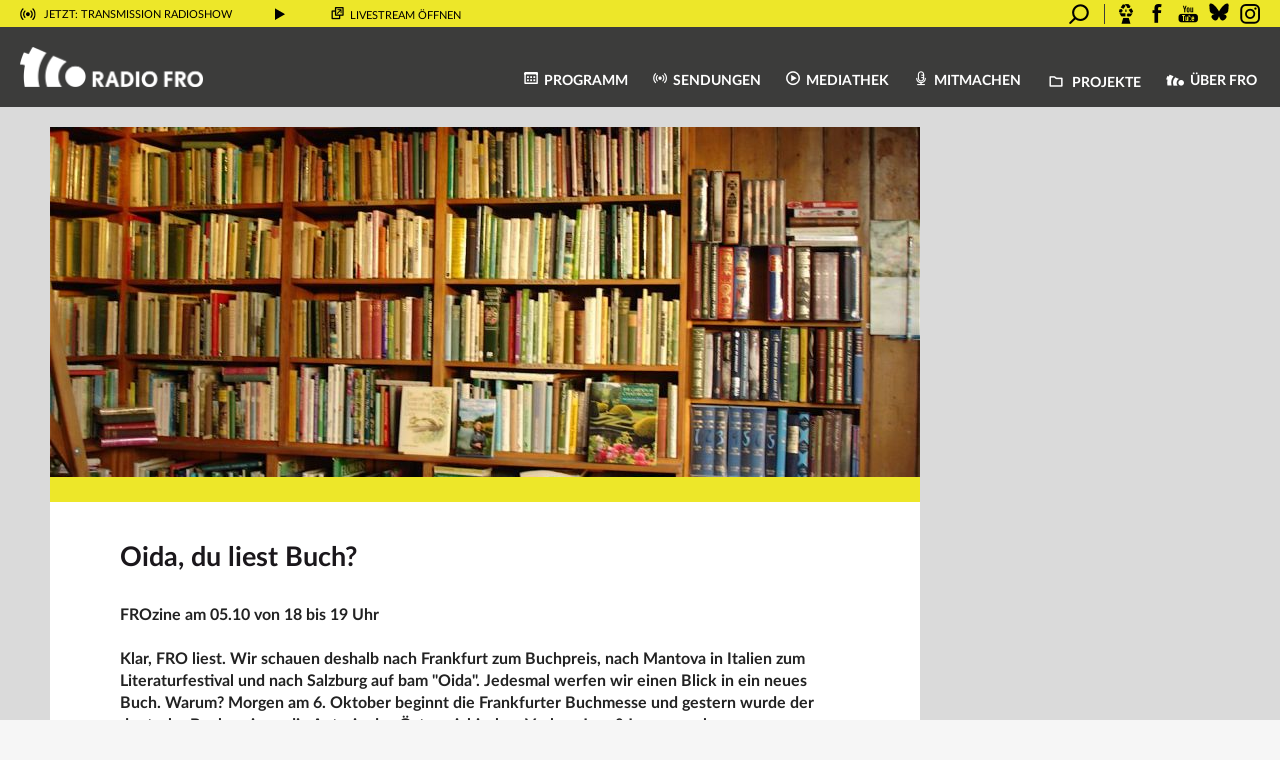

--- FILE ---
content_type: text/html; charset=UTF-8
request_url: https://www.fro.at/oida-du-liest-buch/
body_size: 23619
content:
<!DOCTYPE html>
<html lang="de">
<head>
    <meta charset="UTF-8"/>
    <meta name="viewport" content="width=device-width, initial-scale=1.0"/>
    <link rel="icon" href="https://www.fro.at/wp-content/themes/fro/images/fro_favicon_32x32pxl.png"
          type="image/gif"/>
    <link rel="stylesheet" type="text/css"
          href="https://www.fro.at/wp-content/themes/fro/print.css?ver=1.6" media="print">
    <script id="usercentrics-cmp" src="https://web.cmp.usercentrics.eu/ui/loader.js" data-settings-id="Pr78HU_aU364Bf"
            async></script>
    <meta name='robots' content='index, follow, max-image-preview:large, max-snippet:-1, max-video-preview:-1' />

	<!-- This site is optimized with the Yoast SEO plugin v26.5 - https://yoast.com/wordpress/plugins/seo/ -->
	<title>Oida, du liest Buch? - Radio FRO</title>
	<link rel="canonical" href="https://www.fro.at/oida-du-liest-buch/" />
	<meta property="og:locale" content="de_DE" />
	<meta property="og:type" content="article" />
	<meta property="og:title" content="Oida, du liest Buch? - Radio FRO" />
	<meta property="og:description" content="FROzine am 05.10 von 18 bis 19 Uhr  Klar, FRO liest. Wir schauen deshalb nach Frankfurt zum Buchpreis, nach Mantova in Italien zum Literaturfestival und nach Salzburg auf bam &quot;Oida&quot;. Jedesmal werfen wir einen Blick in ein neues Buch. Warum? Morgen am 6. Oktober beginnt die Frankfurter Buchmesse und gestern wurde der deutsche Buchpreis an die Autorin des Österreichischen Verlags Jung&amp;Jung vergeben." />
	<meta property="og:url" content="https://www.fro.at/oida-du-liest-buch/" />
	<meta property="og:site_name" content="Radio FRO" />
	<meta property="article:publisher" content="http://www.facebook.com/radiofro" />
	<meta property="article:published_time" content="2010-10-04T22:00:00+00:00" />
	<meta property="og:image" content="https://www.fro.at/wp-content/uploads/6cb0a371a7d3f173135b0f4121b0b50f.jpg" />
	<meta property="og:image:width" content="1280" />
	<meta property="og:image:height" content="960" />
	<meta property="og:image:type" content="image/jpeg" />
	<meta name="author" content="Pamela Neuwirth" />
	<meta name="twitter:card" content="summary_large_image" />
	<meta name="twitter:label1" content="Verfasst von" />
	<meta name="twitter:data1" content="Pamela Neuwirth" />
	<meta name="twitter:label2" content="Geschätzte Lesezeit" />
	<meta name="twitter:data2" content="1 Minute" />
	<script type="application/ld+json" class="yoast-schema-graph">{"@context":"https://schema.org","@graph":[{"@type":"Article","@id":"https://www.fro.at/oida-du-liest-buch/#article","isPartOf":{"@id":"https://www.fro.at/oida-du-liest-buch/"},"author":{"name":"Pamela Neuwirth","@id":"https://www.fro.at/#/schema/person/13b2a2e18357f79f16fff437ebeed5d6"},"headline":"Oida, du liest Buch?","datePublished":"2010-10-04T22:00:00+00:00","mainEntityOfPage":{"@id":"https://www.fro.at/oida-du-liest-buch/"},"wordCount":262,"commentCount":0,"publisher":{"@id":"https://www.fro.at/#organization"},"image":{"@id":"https://www.fro.at/oida-du-liest-buch/#primaryimage"},"thumbnailUrl":"https://www.fro.at/wp-content/uploads/6cb0a371a7d3f173135b0f4121b0b50f.jpg","articleSection":["FROzine"],"inLanguage":"de","potentialAction":[{"@type":"CommentAction","name":"Comment","target":["https://www.fro.at/oida-du-liest-buch/#respond"]}]},{"@type":"WebPage","@id":"https://www.fro.at/oida-du-liest-buch/","url":"https://www.fro.at/oida-du-liest-buch/","name":"Oida, du liest Buch? - Radio FRO","isPartOf":{"@id":"https://www.fro.at/#website"},"primaryImageOfPage":{"@id":"https://www.fro.at/oida-du-liest-buch/#primaryimage"},"image":{"@id":"https://www.fro.at/oida-du-liest-buch/#primaryimage"},"thumbnailUrl":"https://www.fro.at/wp-content/uploads/6cb0a371a7d3f173135b0f4121b0b50f.jpg","datePublished":"2010-10-04T22:00:00+00:00","breadcrumb":{"@id":"https://www.fro.at/oida-du-liest-buch/#breadcrumb"},"inLanguage":"de","potentialAction":[{"@type":"ReadAction","target":["https://www.fro.at/oida-du-liest-buch/"]}]},{"@type":"ImageObject","inLanguage":"de","@id":"https://www.fro.at/oida-du-liest-buch/#primaryimage","url":"https://www.fro.at/wp-content/uploads/6cb0a371a7d3f173135b0f4121b0b50f.jpg","contentUrl":"https://www.fro.at/wp-content/uploads/6cb0a371a7d3f173135b0f4121b0b50f.jpg","width":1280,"height":960},{"@type":"BreadcrumbList","@id":"https://www.fro.at/oida-du-liest-buch/#breadcrumb","itemListElement":[{"@type":"ListItem","position":1,"name":"Startseite","item":"https://www.fro.at/"},{"@type":"ListItem","position":2,"name":"Oida, du liest Buch?"}]},{"@type":"WebSite","@id":"https://www.fro.at/#website","url":"https://www.fro.at/","name":"Radio FRO","description":"Das Freie Radio aus Linz","publisher":{"@id":"https://www.fro.at/#organization"},"potentialAction":[{"@type":"SearchAction","target":{"@type":"EntryPoint","urlTemplate":"https://www.fro.at/?s={search_term_string}"},"query-input":{"@type":"PropertyValueSpecification","valueRequired":true,"valueName":"search_term_string"}}],"inLanguage":"de"},{"@type":"Organization","@id":"https://www.fro.at/#organization","name":"Radio FRO","url":"https://www.fro.at/","logo":{"@type":"ImageObject","inLanguage":"de","@id":"https://www.fro.at/#/schema/logo/image/","url":"https://www.fro.at/wp-content/uploads/2017/09/fro_b_os.png","contentUrl":"https://www.fro.at/wp-content/uploads/2017/09/fro_b_os.png","width":690,"height":555,"caption":"Radio FRO"},"image":{"@id":"https://www.fro.at/#/schema/logo/image/"},"sameAs":["http://www.facebook.com/radiofro","http://www.youtube.com/RadioFROLinz","https://bsky.app/profile/radiofro.bsky.social"]},{"@type":"Person","@id":"https://www.fro.at/#/schema/person/13b2a2e18357f79f16fff437ebeed5d6","name":"Pamela Neuwirth","image":{"@type":"ImageObject","inLanguage":"de","@id":"https://www.fro.at/#/schema/person/image/","url":"https://www.fro.at/wp-content/uploads/2017/10/frequencies-180x180.jpg","contentUrl":"https://www.fro.at/wp-content/uploads/2017/10/frequencies-180x180.jpg","caption":"Pamela Neuwirth"},"url":"https://www.fro.at/author/pamela-neuwirth-2/"}]}</script>
	<!-- / Yoast SEO plugin. -->


<link rel="alternate" type="application/rss+xml" title="Radio FRO &raquo; Feed" href="https://www.fro.at/feed/" />
<link rel="alternate" type="application/rss+xml" title="Radio FRO &raquo; Kommentar-Feed" href="https://www.fro.at/comments/feed/" />
<link rel="alternate" type="application/rss+xml" title="Radio FRO &raquo; Oida, du liest Buch?-Kommentar-Feed" href="https://www.fro.at/oida-du-liest-buch/feed/" />
<link rel="alternate" title="oEmbed (JSON)" type="application/json+oembed" href="https://www.fro.at/wp-json/oembed/1.0/embed?url=https%3A%2F%2Fwww.fro.at%2Foida-du-liest-buch%2F" />
<link rel="alternate" title="oEmbed (XML)" type="text/xml+oembed" href="https://www.fro.at/wp-json/oembed/1.0/embed?url=https%3A%2F%2Fwww.fro.at%2Foida-du-liest-buch%2F&#038;format=xml" />
<style id='wp-img-auto-sizes-contain-inline-css' type='text/css'>
img:is([sizes=auto i],[sizes^="auto," i]){contain-intrinsic-size:3000px 1500px}
/*# sourceURL=wp-img-auto-sizes-contain-inline-css */
</style>
<link rel='stylesheet' id='twb-open-sans-css' href='https://fonts.googleapis.com/css?family=Open+Sans%3A300%2C400%2C500%2C600%2C700%2C800&#038;display=swap&#038;ver=6.9' type='text/css' media='all' />
<link rel='stylesheet' id='twbbwg-global-css' href='https://www.fro.at/wp-content/plugins/photo-gallery/booster/assets/css/global.css?ver=1.0.0' type='text/css' media='all' />
<link rel='stylesheet' id='dashicons-css' href='https://www.fro.at/wp-includes/css/dashicons.min.css?ver=6.9' type='text/css' media='all' />
<link rel='stylesheet' id='post-views-counter-frontend-css' href='https://www.fro.at/wp-content/plugins/post-views-counter/css/frontend.min.css?ver=1.6.0' type='text/css' media='all' />
<link rel='stylesheet' id='sbi_styles-css' href='https://www.fro.at/wp-content/plugins/instagram-feed/css/sbi-styles.min.css?ver=6.10.0' type='text/css' media='all' />
<style id='wp-block-library-inline-css' type='text/css'>
:root{--wp-block-synced-color:#7a00df;--wp-block-synced-color--rgb:122,0,223;--wp-bound-block-color:var(--wp-block-synced-color);--wp-editor-canvas-background:#ddd;--wp-admin-theme-color:#007cba;--wp-admin-theme-color--rgb:0,124,186;--wp-admin-theme-color-darker-10:#006ba1;--wp-admin-theme-color-darker-10--rgb:0,107,160.5;--wp-admin-theme-color-darker-20:#005a87;--wp-admin-theme-color-darker-20--rgb:0,90,135;--wp-admin-border-width-focus:2px}@media (min-resolution:192dpi){:root{--wp-admin-border-width-focus:1.5px}}.wp-element-button{cursor:pointer}:root .has-very-light-gray-background-color{background-color:#eee}:root .has-very-dark-gray-background-color{background-color:#313131}:root .has-very-light-gray-color{color:#eee}:root .has-very-dark-gray-color{color:#313131}:root .has-vivid-green-cyan-to-vivid-cyan-blue-gradient-background{background:linear-gradient(135deg,#00d084,#0693e3)}:root .has-purple-crush-gradient-background{background:linear-gradient(135deg,#34e2e4,#4721fb 50%,#ab1dfe)}:root .has-hazy-dawn-gradient-background{background:linear-gradient(135deg,#faaca8,#dad0ec)}:root .has-subdued-olive-gradient-background{background:linear-gradient(135deg,#fafae1,#67a671)}:root .has-atomic-cream-gradient-background{background:linear-gradient(135deg,#fdd79a,#004a59)}:root .has-nightshade-gradient-background{background:linear-gradient(135deg,#330968,#31cdcf)}:root .has-midnight-gradient-background{background:linear-gradient(135deg,#020381,#2874fc)}:root{--wp--preset--font-size--normal:16px;--wp--preset--font-size--huge:42px}.has-regular-font-size{font-size:1em}.has-larger-font-size{font-size:2.625em}.has-normal-font-size{font-size:var(--wp--preset--font-size--normal)}.has-huge-font-size{font-size:var(--wp--preset--font-size--huge)}.has-text-align-center{text-align:center}.has-text-align-left{text-align:left}.has-text-align-right{text-align:right}.has-fit-text{white-space:nowrap!important}#end-resizable-editor-section{display:none}.aligncenter{clear:both}.items-justified-left{justify-content:flex-start}.items-justified-center{justify-content:center}.items-justified-right{justify-content:flex-end}.items-justified-space-between{justify-content:space-between}.screen-reader-text{border:0;clip-path:inset(50%);height:1px;margin:-1px;overflow:hidden;padding:0;position:absolute;width:1px;word-wrap:normal!important}.screen-reader-text:focus{background-color:#ddd;clip-path:none;color:#444;display:block;font-size:1em;height:auto;left:5px;line-height:normal;padding:15px 23px 14px;text-decoration:none;top:5px;width:auto;z-index:100000}html :where(.has-border-color){border-style:solid}html :where([style*=border-top-color]){border-top-style:solid}html :where([style*=border-right-color]){border-right-style:solid}html :where([style*=border-bottom-color]){border-bottom-style:solid}html :where([style*=border-left-color]){border-left-style:solid}html :where([style*=border-width]){border-style:solid}html :where([style*=border-top-width]){border-top-style:solid}html :where([style*=border-right-width]){border-right-style:solid}html :where([style*=border-bottom-width]){border-bottom-style:solid}html :where([style*=border-left-width]){border-left-style:solid}html :where(img[class*=wp-image-]){height:auto;max-width:100%}:where(figure){margin:0 0 1em}html :where(.is-position-sticky){--wp-admin--admin-bar--position-offset:var(--wp-admin--admin-bar--height,0px)}@media screen and (max-width:600px){html :where(.is-position-sticky){--wp-admin--admin-bar--position-offset:0px}}

/*# sourceURL=wp-block-library-inline-css */
</style><style id='global-styles-inline-css' type='text/css'>
:root{--wp--preset--aspect-ratio--square: 1;--wp--preset--aspect-ratio--4-3: 4/3;--wp--preset--aspect-ratio--3-4: 3/4;--wp--preset--aspect-ratio--3-2: 3/2;--wp--preset--aspect-ratio--2-3: 2/3;--wp--preset--aspect-ratio--16-9: 16/9;--wp--preset--aspect-ratio--9-16: 9/16;--wp--preset--color--black: #000000;--wp--preset--color--cyan-bluish-gray: #abb8c3;--wp--preset--color--white: #ffffff;--wp--preset--color--pale-pink: #f78da7;--wp--preset--color--vivid-red: #cf2e2e;--wp--preset--color--luminous-vivid-orange: #ff6900;--wp--preset--color--luminous-vivid-amber: #fcb900;--wp--preset--color--light-green-cyan: #7bdcb5;--wp--preset--color--vivid-green-cyan: #00d084;--wp--preset--color--pale-cyan-blue: #8ed1fc;--wp--preset--color--vivid-cyan-blue: #0693e3;--wp--preset--color--vivid-purple: #9b51e0;--wp--preset--gradient--vivid-cyan-blue-to-vivid-purple: linear-gradient(135deg,rgb(6,147,227) 0%,rgb(155,81,224) 100%);--wp--preset--gradient--light-green-cyan-to-vivid-green-cyan: linear-gradient(135deg,rgb(122,220,180) 0%,rgb(0,208,130) 100%);--wp--preset--gradient--luminous-vivid-amber-to-luminous-vivid-orange: linear-gradient(135deg,rgb(252,185,0) 0%,rgb(255,105,0) 100%);--wp--preset--gradient--luminous-vivid-orange-to-vivid-red: linear-gradient(135deg,rgb(255,105,0) 0%,rgb(207,46,46) 100%);--wp--preset--gradient--very-light-gray-to-cyan-bluish-gray: linear-gradient(135deg,rgb(238,238,238) 0%,rgb(169,184,195) 100%);--wp--preset--gradient--cool-to-warm-spectrum: linear-gradient(135deg,rgb(74,234,220) 0%,rgb(151,120,209) 20%,rgb(207,42,186) 40%,rgb(238,44,130) 60%,rgb(251,105,98) 80%,rgb(254,248,76) 100%);--wp--preset--gradient--blush-light-purple: linear-gradient(135deg,rgb(255,206,236) 0%,rgb(152,150,240) 100%);--wp--preset--gradient--blush-bordeaux: linear-gradient(135deg,rgb(254,205,165) 0%,rgb(254,45,45) 50%,rgb(107,0,62) 100%);--wp--preset--gradient--luminous-dusk: linear-gradient(135deg,rgb(255,203,112) 0%,rgb(199,81,192) 50%,rgb(65,88,208) 100%);--wp--preset--gradient--pale-ocean: linear-gradient(135deg,rgb(255,245,203) 0%,rgb(182,227,212) 50%,rgb(51,167,181) 100%);--wp--preset--gradient--electric-grass: linear-gradient(135deg,rgb(202,248,128) 0%,rgb(113,206,126) 100%);--wp--preset--gradient--midnight: linear-gradient(135deg,rgb(2,3,129) 0%,rgb(40,116,252) 100%);--wp--preset--font-size--small: 13px;--wp--preset--font-size--medium: 20px;--wp--preset--font-size--large: 36px;--wp--preset--font-size--x-large: 42px;--wp--preset--spacing--20: 0,44rem;--wp--preset--spacing--30: 0,67rem;--wp--preset--spacing--40: 1rem;--wp--preset--spacing--50: 1,5rem;--wp--preset--spacing--60: 2,25rem;--wp--preset--spacing--70: 3,38rem;--wp--preset--spacing--80: 5,06rem;--wp--preset--shadow--natural: 6px 6px 9px rgba(0, 0, 0, 0.2);--wp--preset--shadow--deep: 12px 12px 50px rgba(0, 0, 0, 0.4);--wp--preset--shadow--sharp: 6px 6px 0px rgba(0, 0, 0, 0.2);--wp--preset--shadow--outlined: 6px 6px 0px -3px rgb(255, 255, 255), 6px 6px rgb(0, 0, 0);--wp--preset--shadow--crisp: 6px 6px 0px rgb(0, 0, 0);}:where(.is-layout-flex){gap: 0.5em;}:where(.is-layout-grid){gap: 0.5em;}body .is-layout-flex{display: flex;}.is-layout-flex{flex-wrap: wrap;align-items: center;}.is-layout-flex > :is(*, div){margin: 0;}body .is-layout-grid{display: grid;}.is-layout-grid > :is(*, div){margin: 0;}:where(.wp-block-columns.is-layout-flex){gap: 2em;}:where(.wp-block-columns.is-layout-grid){gap: 2em;}:where(.wp-block-post-template.is-layout-flex){gap: 1.25em;}:where(.wp-block-post-template.is-layout-grid){gap: 1.25em;}.has-black-color{color: var(--wp--preset--color--black) !important;}.has-cyan-bluish-gray-color{color: var(--wp--preset--color--cyan-bluish-gray) !important;}.has-white-color{color: var(--wp--preset--color--white) !important;}.has-pale-pink-color{color: var(--wp--preset--color--pale-pink) !important;}.has-vivid-red-color{color: var(--wp--preset--color--vivid-red) !important;}.has-luminous-vivid-orange-color{color: var(--wp--preset--color--luminous-vivid-orange) !important;}.has-luminous-vivid-amber-color{color: var(--wp--preset--color--luminous-vivid-amber) !important;}.has-light-green-cyan-color{color: var(--wp--preset--color--light-green-cyan) !important;}.has-vivid-green-cyan-color{color: var(--wp--preset--color--vivid-green-cyan) !important;}.has-pale-cyan-blue-color{color: var(--wp--preset--color--pale-cyan-blue) !important;}.has-vivid-cyan-blue-color{color: var(--wp--preset--color--vivid-cyan-blue) !important;}.has-vivid-purple-color{color: var(--wp--preset--color--vivid-purple) !important;}.has-black-background-color{background-color: var(--wp--preset--color--black) !important;}.has-cyan-bluish-gray-background-color{background-color: var(--wp--preset--color--cyan-bluish-gray) !important;}.has-white-background-color{background-color: var(--wp--preset--color--white) !important;}.has-pale-pink-background-color{background-color: var(--wp--preset--color--pale-pink) !important;}.has-vivid-red-background-color{background-color: var(--wp--preset--color--vivid-red) !important;}.has-luminous-vivid-orange-background-color{background-color: var(--wp--preset--color--luminous-vivid-orange) !important;}.has-luminous-vivid-amber-background-color{background-color: var(--wp--preset--color--luminous-vivid-amber) !important;}.has-light-green-cyan-background-color{background-color: var(--wp--preset--color--light-green-cyan) !important;}.has-vivid-green-cyan-background-color{background-color: var(--wp--preset--color--vivid-green-cyan) !important;}.has-pale-cyan-blue-background-color{background-color: var(--wp--preset--color--pale-cyan-blue) !important;}.has-vivid-cyan-blue-background-color{background-color: var(--wp--preset--color--vivid-cyan-blue) !important;}.has-vivid-purple-background-color{background-color: var(--wp--preset--color--vivid-purple) !important;}.has-black-border-color{border-color: var(--wp--preset--color--black) !important;}.has-cyan-bluish-gray-border-color{border-color: var(--wp--preset--color--cyan-bluish-gray) !important;}.has-white-border-color{border-color: var(--wp--preset--color--white) !important;}.has-pale-pink-border-color{border-color: var(--wp--preset--color--pale-pink) !important;}.has-vivid-red-border-color{border-color: var(--wp--preset--color--vivid-red) !important;}.has-luminous-vivid-orange-border-color{border-color: var(--wp--preset--color--luminous-vivid-orange) !important;}.has-luminous-vivid-amber-border-color{border-color: var(--wp--preset--color--luminous-vivid-amber) !important;}.has-light-green-cyan-border-color{border-color: var(--wp--preset--color--light-green-cyan) !important;}.has-vivid-green-cyan-border-color{border-color: var(--wp--preset--color--vivid-green-cyan) !important;}.has-pale-cyan-blue-border-color{border-color: var(--wp--preset--color--pale-cyan-blue) !important;}.has-vivid-cyan-blue-border-color{border-color: var(--wp--preset--color--vivid-cyan-blue) !important;}.has-vivid-purple-border-color{border-color: var(--wp--preset--color--vivid-purple) !important;}.has-vivid-cyan-blue-to-vivid-purple-gradient-background{background: var(--wp--preset--gradient--vivid-cyan-blue-to-vivid-purple) !important;}.has-light-green-cyan-to-vivid-green-cyan-gradient-background{background: var(--wp--preset--gradient--light-green-cyan-to-vivid-green-cyan) !important;}.has-luminous-vivid-amber-to-luminous-vivid-orange-gradient-background{background: var(--wp--preset--gradient--luminous-vivid-amber-to-luminous-vivid-orange) !important;}.has-luminous-vivid-orange-to-vivid-red-gradient-background{background: var(--wp--preset--gradient--luminous-vivid-orange-to-vivid-red) !important;}.has-very-light-gray-to-cyan-bluish-gray-gradient-background{background: var(--wp--preset--gradient--very-light-gray-to-cyan-bluish-gray) !important;}.has-cool-to-warm-spectrum-gradient-background{background: var(--wp--preset--gradient--cool-to-warm-spectrum) !important;}.has-blush-light-purple-gradient-background{background: var(--wp--preset--gradient--blush-light-purple) !important;}.has-blush-bordeaux-gradient-background{background: var(--wp--preset--gradient--blush-bordeaux) !important;}.has-luminous-dusk-gradient-background{background: var(--wp--preset--gradient--luminous-dusk) !important;}.has-pale-ocean-gradient-background{background: var(--wp--preset--gradient--pale-ocean) !important;}.has-electric-grass-gradient-background{background: var(--wp--preset--gradient--electric-grass) !important;}.has-midnight-gradient-background{background: var(--wp--preset--gradient--midnight) !important;}.has-small-font-size{font-size: var(--wp--preset--font-size--small) !important;}.has-medium-font-size{font-size: var(--wp--preset--font-size--medium) !important;}.has-large-font-size{font-size: var(--wp--preset--font-size--large) !important;}.has-x-large-font-size{font-size: var(--wp--preset--font-size--x-large) !important;}
/*# sourceURL=global-styles-inline-css */
</style>

<style id='classic-theme-styles-inline-css' type='text/css'>
/*! This file is auto-generated */
.wp-block-button__link{color:#fff;background-color:#32373c;border-radius:9999px;box-shadow:none;text-decoration:none;padding:calc(.667em + 2px) calc(1.333em + 2px);font-size:1.125em}.wp-block-file__button{background:#32373c;color:#fff;text-decoration:none}
/*# sourceURL=/wp-includes/css/classic-themes.min.css */
</style>
<link rel='stylesheet' id='easy-image-filters-css' href='https://www.fro.at/wp-content/plugins/easy-image-filters/public/css/easy-image-filters-public.css?ver=1.0.2' type='text/css' media='all' />
<link rel='stylesheet' id='bwg_fonts-css' href='https://www.fro.at/wp-content/plugins/photo-gallery/css/bwg-fonts/fonts.css?ver=0.0.1' type='text/css' media='all' />
<link rel='stylesheet' id='sumoselect-css' href='https://www.fro.at/wp-content/plugins/photo-gallery/css/sumoselect.min.css?ver=3.4.6' type='text/css' media='all' />
<link rel='stylesheet' id='mCustomScrollbar-css' href='https://www.fro.at/wp-content/plugins/photo-gallery/css/jquery.mCustomScrollbar.min.css?ver=3.1.5' type='text/css' media='all' />
<link rel='stylesheet' id='bwg_frontend-css' href='https://www.fro.at/wp-content/plugins/photo-gallery/css/styles.min.css?ver=1.8.35' type='text/css' media='all' />
<link rel='stylesheet' id='ppress-frontend-css' href='https://www.fro.at/wp-content/plugins/wp-user-avatar/assets/css/frontend.min.css?ver=4.16.8' type='text/css' media='all' />
<link rel='stylesheet' id='ppress-flatpickr-css' href='https://www.fro.at/wp-content/plugins/wp-user-avatar/assets/flatpickr/flatpickr.min.css?ver=4.16.8' type='text/css' media='all' />
<link rel='stylesheet' id='ppress-select2-css' href='https://www.fro.at/wp-content/plugins/wp-user-avatar/assets/select2/select2.min.css?ver=6.9' type='text/css' media='all' />
<link rel='stylesheet' id='mediaelement-css' href='https://www.fro.at/wp-includes/js/mediaelement/mediaelementplayer-legacy.min.css?ver=4.2.17' type='text/css' media='all' />
<link rel='stylesheet' id='wp-mediaelement-css' href='https://www.fro.at/wp-includes/js/mediaelement/wp-mediaelement.min.css?ver=6.9' type='text/css' media='all' />
<link rel='stylesheet' id='fro-mediaelement-css' href='https://www.fro.at/wp-content/themes/fro/css/mediaelement.css?ver=6.9' type='text/css' media='all' />
<link rel='stylesheet' id='fro-modal-css' href='https://www.fro.at/wp-content/themes/fro/js/jquery.modal.min.css?ver=6.9' type='text/css' media='all' />
<link rel='stylesheet' id='datepicker-structure-css' href='https://www.fro.at/wp-content/themes/fro/css/datepicker.structure.min.css?ver=6.9' type='text/css' media='all' />
<link rel='stylesheet' id='datepicker-ui-css' href='https://www.fro.at/wp-content/themes/fro/css/datepicker-ui.theme.min.css?ver=6.9' type='text/css' media='all' />
<link rel='stylesheet' id='fro-css' href='https://www.fro.at/wp-content/themes/fro/style.css?ver=1.6' type='text/css' media='all' />
<link rel='stylesheet' id='fro-font-css' href='https://www.fro.at/wp-content/themes/fro/css/fro-font.css?ver=1.6' type='text/css' media='all' />
<link rel='stylesheet' id='lato-css' href='https://www.fro.at/wp-content/themes/fro/css/fonts/Lato/latofonts.css?ver=6.9' type='text/css' media='all' />
<script type="text/javascript" src="https://www.fro.at/wp-includes/js/jquery/jquery.min.js?ver=3.7.1" id="jquery-core-js"></script>
<script type="text/javascript" src="https://www.fro.at/wp-includes/js/jquery/jquery-migrate.min.js?ver=3.4.1" id="jquery-migrate-js"></script>
<script type="text/javascript" src="https://www.fro.at/wp-content/plugins/photo-gallery/booster/assets/js/circle-progress.js?ver=1.2.2" id="twbbwg-circle-js"></script>
<script type="text/javascript" id="twbbwg-global-js-extra">
/* <![CDATA[ */
var twb = {"nonce":"d516feddb1","ajax_url":"https://www.fro.at/wp-admin/admin-ajax.php","plugin_url":"https://www.fro.at/wp-content/plugins/photo-gallery/booster","href":"https://www.fro.at/wp-admin/admin.php?page=twbbwg_photo-gallery"};
var twb = {"nonce":"d516feddb1","ajax_url":"https://www.fro.at/wp-admin/admin-ajax.php","plugin_url":"https://www.fro.at/wp-content/plugins/photo-gallery/booster","href":"https://www.fro.at/wp-admin/admin.php?page=twbbwg_photo-gallery"};
//# sourceURL=twbbwg-global-js-extra
/* ]]> */
</script>
<script type="text/javascript" src="https://www.fro.at/wp-content/plugins/photo-gallery/booster/assets/js/global.js?ver=1.0.0" id="twbbwg-global-js"></script>
<script type="text/javascript" src="https://www.fro.at/wp-content/plugins/easy-image-filters/public/js/easy-image-filters-public.js?ver=1.0.2" id="easy-image-filters-js"></script>
<script type="text/javascript" src="https://www.fro.at/wp-content/plugins/photo-gallery/js/jquery.sumoselect.min.js?ver=3.4.6" id="sumoselect-js"></script>
<script type="text/javascript" src="https://www.fro.at/wp-content/plugins/photo-gallery/js/tocca.min.js?ver=2.0.9" id="bwg_mobile-js"></script>
<script type="text/javascript" src="https://www.fro.at/wp-content/plugins/photo-gallery/js/jquery.mCustomScrollbar.concat.min.js?ver=3.1.5" id="mCustomScrollbar-js"></script>
<script type="text/javascript" src="https://www.fro.at/wp-content/plugins/photo-gallery/js/jquery.fullscreen.min.js?ver=0.6.0" id="jquery-fullscreen-js"></script>
<script type="text/javascript" id="bwg_frontend-js-extra">
/* <![CDATA[ */
var bwg_objectsL10n = {"bwg_field_required":"Feld ist erforderlich.","bwg_mail_validation":"Dies ist keine g\u00fcltige E-Mail-Adresse.","bwg_search_result":"Es gibt keine Bilder, die deiner Suche entsprechen.","bwg_select_tag":"Select Tag","bwg_order_by":"Order By","bwg_search":"Suchen","bwg_show_ecommerce":"Show Ecommerce","bwg_hide_ecommerce":"Hide Ecommerce","bwg_show_comments":"Kommentare anzeigen","bwg_hide_comments":"Kommentare ausblenden","bwg_restore":"Wiederherstellen","bwg_maximize":"Maximieren","bwg_fullscreen":"Vollbild","bwg_exit_fullscreen":"Vollbild verlassen","bwg_search_tag":"SEARCH...","bwg_tag_no_match":"No tags found","bwg_all_tags_selected":"All tags selected","bwg_tags_selected":"tags selected","play":"Wiedergeben","pause":"Pause","is_pro":"","bwg_play":"Wiedergeben","bwg_pause":"Pause","bwg_hide_info":"Info ausblenden","bwg_show_info":"Info anzeigen","bwg_hide_rating":"Hide rating","bwg_show_rating":"Show rating","ok":"Ok","cancel":"Cancel","select_all":"Select all","lazy_load":"0","lazy_loader":"https://www.fro.at/wp-content/plugins/photo-gallery/images/ajax_loader.png","front_ajax":"0","bwg_tag_see_all":"see all tags","bwg_tag_see_less":"see less tags"};
//# sourceURL=bwg_frontend-js-extra
/* ]]> */
</script>
<script type="text/javascript" src="https://www.fro.at/wp-content/plugins/photo-gallery/js/scripts.min.js?ver=1.8.35" id="bwg_frontend-js"></script>
<script type="text/javascript" src="https://www.fro.at/wp-content/plugins/wp-user-avatar/assets/flatpickr/flatpickr.min.js?ver=4.16.8" id="ppress-flatpickr-js"></script>
<script type="text/javascript" src="https://www.fro.at/wp-content/plugins/wp-user-avatar/assets/select2/select2.min.js?ver=4.16.8" id="ppress-select2-js"></script>
<script type="text/javascript" src="https://www.fro.at/wp-content/plugins/fro/js/bootstrap.min.js?ver=1.6" id="bootstrap-js"></script>
<script type="text/javascript" src="https://www.fro.at/wp-content/themes/fro/js/jquery.validate.min.js?ver=1.6" id="jquery-validate-js"></script>
<link rel="https://api.w.org/" href="https://www.fro.at/wp-json/" /><link rel="alternate" title="JSON" type="application/json" href="https://www.fro.at/wp-json/wp/v2/posts/2893" /><meta name="generator" content="WordPress 6.9" />
<link rel='shortlink' href='https://www.fro.at/?p=2893' />
<style type="text/css">.recentcomments a{display:inline !important;padding:0 !important;margin:0 !important;}</style>
    <script>
        jQuery(function () {
            // Lazy load images
            jQuery(".lazy").lazy();
        });
    </script>

<link rel='stylesheet' id='yarppRelatedCss-css' href='https://www.fro.at/wp-content/plugins/yet-another-related-posts-plugin/style/related.css?ver=5.30.11' type='text/css' media='all' />
</head>
<body class="wp-singular post-template-default single single-post postid-2893 single-format-standard wp-theme-fro">

<div id="fb-root"></div>



<div id="container-fluid">

    <div id="wrapper" class="hfeed">

        <form action="https://www.fro.at" method="get" id="livestream-container">
            <header id="livestream" role="complementary">
                <div class="livestream-volume"><img
                            src="https://www.fro.at/wp-content/themes/fro/images/icon_volume.svg" height="12"
                            alt="Lautstärke" id="livestream-volume" role="button"/>
                    <div id="livestream-volume-indicator" style="display:none;"></div>
                </div>
                <div class="livestream-waveform"><img
                            src="https://www.fro.at/wp-content/themes/fro/images/waveform.gif" height="12"
                            alt="On Air" id="livestream-waveform"/></div>
                <div class="livestream-onair" role="marquee" data-toggle="tooltip" data-placement="bottom"
                     title="Klicke, um mehr Informationen auszuklappen"><img
                            src="https://www.fro.at/wp-content/themes/fro/images/icon_onair.svg" height="12"
                            alt="On Air"/> <a href="#livestream-info" class="now-live" role="button"
                                              data-toggle="collapse" aria-expanded="false"
                                              aria-controls="livestream-info">
                        <!--<a href="https://www.fro.at/sendungen/transmission-radioshow/">-->
                        Jetzt: Transmission Radioshow</a>
                    <audio id="livestream-player" preload="none">
                        <source src="https://stream.fro.at/fro320.mp3" type="audio/ogg"/>
                        <source src="https://stream.fro.at/fro320.mp3" type="audio/mp3"/>
                    </audio>
                </div>
                <div class="livestream-buttons">
                    <img src="https://www.fro.at/wp-content/themes/fro/images/icon_play.svg" height="12"
                         id="livestream-play-button" state="pause" alt="Livestream starten."
                         title="Livestream starten" role="button" data-toggle="tooltip"
                         data-placement="bottom"/>
                    <!--<span class="icon icon-play" id="livestream-play-button" state="pause"></span>-->
                    <span id="livestream-popup" class="hidden-sm hidden-xs"
                          title="Livestream in eigenem Popup-Fenster &ouml;ffnen" data-toggle="tooltip"
                          data-placement="bottom"><a href="https://www.fro.at/wp-content/themes/fro/livestream.php"
                                                     onclick="window.open(this.href,'','width=400,height=290,menubar=no,location=no,resizable=yes,scrollbars=no,status=no,dependent=no,toolbar=no'); return false;"><span
                                    class="icon icon-popup"></span> LIVESTREAM ÖFFNEN</a></span>
                </div>

                <div class="header-share-buttons hidden-sm hidden-xs">
                    <input type="text" name="s"
                           placeholder="Suchbegriff eingeben und Enter drücken"
                           class="fro-search"/>
                    <span class="icon icon-search fro-search-button" data-toggle="tooltip" data-placement="bottom"
                          title="Klicke, um das Suchfeld zu öffnen"></span>
                    <span class="separator">&nbsp;</span>
                    <a href="https://cba.fro.at/station/radio-fro" target="_blank"
                       title="Radio FRO im CBA - Cultural Broadcasting Archive"><span class="icon icon-cba"></span></a>
                    <a href="https://www.facebook.com/radiofro" target="_blank"
                       title="Folge uns auf Facebook"><span class="icon icon-facebook"></span></a>
                    <a href="https://youtube.com/RadioFROLinz" target="_blank"
                       title="Folge uns auf Youtube"><span class="icon icon-youtube"></span></a>
                    <a href="https://bsky.app/profile/radiofro.bsky.social" target="_blank"
                       title="Folge uns auf Bluesky">
                        <svg class="icon icon-bluesky"
                             xmlns="http://www.w3.org/2000/svg" viewBox="0 0 600 530" fill="currentColor" width="1em"
                             height="1em" style="vertical-align: middle; margin-top: -6px">
                            <path
                                    d="m135.72 44.03c66.496 49.921 138.02 151.14 164.28 205.46 26.262-54.316 97.782-155.54 164.28-205.46 47.98-36.021 125.72-63.892 125.72 24.795 0 17.712-10.155 148.79-16.111 170.07-20.703 73.984-96.144 92.854-163.25 81.433 117.3 19.964 147.14 86.092 82.697 152.22-122.39 125.59-175.91-31.511-189.63-71.766-2.514-7.3797-3.6904-10.832-3.7077-7.8964-0.0174-2.9357-1.1937 0.51669-3.7077 7.8964-13.714 40.255-67.233 197.36-189.63 71.766-64.444-66.128-34.605-132.26 82.697-152.22-67.108 11.421-142.55-7.4491-163.25-81.433-5.9562-21.282-16.111-152.36-16.111-170.07 0-88.687 77.742-60.816 125.72-24.795z"/>
                        </svg>
                    </a>
                    <a href="https://instagram.com/radiofro" target="_blank"
                       title="Folge uns auf Instagram"><span class="icon icon-instagram"></span></a>
                </div>

                <div class="clear"></div>
            </header>
        </form>

        <aside class="collapse" id="livestream-info">
            <div class="livestream-info-container row">
                <div class="col-lg-6 col-md-6 col-sm-6 col-xs-12">
                    <h3 class="livestream-title">Transmission Radioshow</h3>
                    <p class="livestream-content">Transmission Clubnight/Radioshow<br />
<br />
TMC is a Show for Lovers of Electronic Music.<br />
Follow me into a Electronic Dream World of Emotions and powerful Beats.<br />
The Emotion of Trance, the Groove from House, the Power of Techno and the Speed from the Harder Sounds.<br />
i feel it, i want it, i need it, i love it, this is TMC<br />
<br />
TMC ist eine Show für Liebhaber elektronischer Musik.<br />
Folge mir in eine elektronische Traumwelt voller Emotionen und kraftvoller Beats.<br />
Die Emotion von Trance, der Groove von House, die Kraft von Techno und die Geschwindigkeit der härteren Sounds.<br />
Ich fühle es, ich will es, ich brauche es, ich liebe es, das ist TMC<br />
<br />
Transmission Clubnight<br />
www.facebook.com/transmissionradioshow<br />
www.youtube.com/0transmission0<br />
www.soundcloud.com/transmissionradioshow<br />
www.mixcloud.com/transmissionradioshow<br />
www.tiktok.com/@transmissionradioshow<br />
www.instagram.com/transmission_clubnight/<br />
<br />
cba.media/podcast/transmission-radioshow</p>
                    <p class="livestream-producer">Gestaltet von Hannes Moser</p>
                </div>
                <div class="col-lg-4 col-md-2 col-sm-2 col-xs-12 hidden-xs"></div>
                <div class="col-lg-2 col-md-4 col-sm-4 col-xs-12">
                    <p class="livestream-time">Von 0                        - 2 Uhr</p>
                    <p class="livestream-url">
                                                    <a href="https://www.fro.at/sendungen/transmission-radioshow/" class="btn btn-default">Zur
                                Sendungsseite</a>
                                            </p>
                </div>
            </div>
            <div class="livestream-info-collapse-button"><span class="icon icon-up"></span></div>
        </aside>

        <header id="header" role="banner">

            <nav class="navbar navbar-default" id="menu" role="navigation">

                <div class="navbar-header">

                    <a class="navbar-brand" href="https://www.fro.at/"
                       title="Radio FRO" rel="home" accesskey="0" tabindex="1"
                       role="button">
                        <img src="https://www.fro.at/wp-content/themes/fro/images/logo_quer.png" id="logo"
                             class="img-responsive"/>
                    </a>

                    <button type="button" class="navbar-toggle collapsed" data-toggle="collapse" data-target="#navbar1"
                            aria-expanded="false">
                        <span class="sr-only">Navigation anzeigen</span>
                        <span class="icon-bar"></span>
                        <span class="icon-bar"></span>
                        <span class="icon-bar"></span>
                    </button>

                </div>

                <div class="collapse navbar-collapse" id="navbar1">
                    <ul class="nav navbar-nav">
                        <!--<li class="active"><a href="#">Home</a></li>-->
                                                <li >
                            <a href="https://www.fro.at/programm" accesskey="1" tabindex="2" role="button"><span
                                        class="icon icon-programm nav-icon nav-icon-programm"></span>Programm                            </a></li>
                        <li >
                            <a href="https://www.fro.at/sendungen" accesskey="2" tabindex="3" role="button"><span
                                        class="icon icon-onair nav-icon nav-icon-sendungen"></span>Sendungen                            </a></li>
                        <li >
                            <a href="https://www.fro.at/mediathek" accesskey="3" tabindex="4" role="button"><span
                                        class="icon icon-nachhoeren nav-icon nav-icon-nachhoeren"></span>Mediathek                            </a></li>
                        <li >
                            <a href="https://www.fro.at/category/mitmachen" accesskey="4" tabindex="5"
                               role="button"><span
                                        class="icon icon-mitmachen nav-icon nav-icon-mitmachen"></span>Mitmachen                            </a></li>
                        <li >
                            <a href="https://www.fro.at/category/projekte" accesskey="5" tabindex="6"
                               role="button"><span
                                        class="icon icon-folder nav-icon nav-icon-projekte"></span>Projekte                            </a></li>
                        <li class="ueber-fro"><a
                                    href="https://www.fro.at/category/ueberfro" accesskey="6" tabindex="7"
                                    role="button"><span
                                        class="icon icon-ueberfro nav-icon nav-icon-ueberfro"></span>Über FRO                            </a></li>
                        <li class="hidden-md hidden-lg"><a>
                                <form action="https://www.fro.at" method="get"><span
                                            class="icon icon-search nav-icon nav-icon-search"></span><input type="text"
                                                                                                            class="fro-search"
                                                                                                            name="s"
                                                                                                            accesskey="7"
                                                                                                            tabindex="8"/>
                                </form>
                            </a></li>
                    </ul>
                </div>

            </nav> <!-- /nav -->

            
        </header>
        <div id="container" class="main-container">

            <script>
                var theme_dir = 'https://www.fro.at/wp-content/themes/fro';
                var fro_cba_json_api_url = 'https://cba.media/wp-json/wp/v2/';
                var fro_cba_ajax_api_url = 'https://cba.media/wp-admin/admin-ajax.php';
                var fro_cba_rss_feed_url = 'https://cba.media/station/radio-fro/feed';
                var fro_cba_ondemand_url = 'https://cba.media/ondemand';
                var lzq = 'NmRHZm5DS0EtZGpYNA==';

                jQuery(".livestream-volume, .livestream-waveform, #livestream-volume-indicator").hide();
            </script>


    
    <section id="content" class="main-container flex-gap" role="main">

        <div class="article-container">

            <div class="single-thumbnail">
                <img width="870" height="350" src="https://www.fro.at/wp-content/uploads/6cb0a371a7d3f173135b0f4121b0b50f-870x350.jpg" class="img-responsive wp-post-image" alt="6cb0a371a7d3f173135b0f4121b0b50f.jpg" title="6cb0a371a7d3f173135b0f4121b0b50f.jpg" decoding="async" loading="lazy" />            </div>

            
            <div class="single-player">

                
                

            </div>

            <article class="single">

                
                
                <h1 class="entry-title">Oida, du liest Buch?</h1>

                <p class="entry-excerpt">FROzine am 05.10 von 18 bis 19 Uhr<br />
<br />
Klar, FRO liest. Wir schauen deshalb nach Frankfurt zum Buchpreis, nach Mantova in Italien zum Literaturfestival und nach Salzburg auf bam "Oida". Jedesmal werfen wir einen Blick in ein neues Buch. Warum? Morgen am 6. Oktober beginnt die Frankfurter Buchmesse und gestern wurde der deutsche Buchpreis an die Autorin des Österreichischen Verlags Jung&Jung vergeben.</p>

                <p>Seinen Sitz hat der Verlag Jung&#038;Jung in Salzburg. Da ist er nicht der einzige. Dort befindet sich auch der Anton Pustet Verlag. </p>
<p>Der hat gerade den ersten Generationendolmetscher herausgegeben. &#8222;Oida&#8220; heißt dieser Sprachsonderling. Der Verein Spektrum und die  ARGE MITeinanderREDEN haben dafür Wortsammlungen betrieben. <br />Um vorzubeugen, dass Missverständnisse zwischen den Generationen   enstehen, wurde also in Salzburg der erste Generationendolmetscher   herausgegeben.  </p>
<p>Die Radiofabrik hat dazu eine CD  mit Hörbeispielen  produziert. Die gehört auch zum Buch dazu. Nike Kaciankar von der Radiofabrik Salzburg war bei der Präsentation des Buches dabei und hat Freibierparasiten mitgebracht.  </p>
<p><strong>Beitrag Nachhören:</strong><br /><a href="http://cba.media/show.php?lang=de&#038;eintrag_id=18833" target="_blank">http://cba.media/show.php?lang=de&#038;eintrag_id=18833</a></p>
<p><a href="http://cba.media/show.php?lang=de&#038;eintrag_id=18840" target="_blank"></a></p>
<p><strong>Festivaletteratura</strong><br />Von Linz fährt man 600 km in den Süden, nach Italien. Dann an Verona  vorbei, dann gelangt man nach Mantua. In dieser Kleinstadt am Lago di  Mezzo findet Anfang September das Festival für Literatur statt. Das  Festivaletteratura läd seit 14 jahren zu 5 Tagen Literatur, Musik und  Schauspiel ein. Dieses jahr war die FROzine Redakteurin Maria Seeney  dort zu Gast und hat sich mit der Autorin Claudia Rusch getroffen. &#8222;Mein Rügen&#8220; heißt ihr aktuell im mare-Verlag erschienens Buch. Von der  Ostseeinsel Rügen stammt die Autorin auch. Über ihre Bücher, ihr Schreiben und das Leben in Ostdeutschland spricht  sie mit Maria Sweeney.</p>
<p><strong>Beitrag Nachhören:  </strong><br /><a href="Beitrag%20Nachh%C3%B6ren:" target="_blank">http://cba.media/show.php?lang=de&#038;eintrag_id=18731 </a></p>
<p><strong><br />Im Studio: </strong>Silke Müller und Michael Gams </p>
<p>Erneut im Programm morgen um 6 und um 13 Uhr. </p>
<p><strong>Sendung Nachhören:  <br /><a href="http://cba.media/show.php?lang=de&#038;eintrag_id=18853" target="_blank">http://cba.media/show.php?lang=de&#038;eintrag_id=18853</a><br /></strong></p>
<p><a href="http://cba.media/show.php?lang=de&#038;eintrag_id=18840" target="_blank"> </a></p>

                <!--
      <br />
      <p>Verfasst von Pamela Neuwirth</p>
-->
                

                <!--
            -->

                <div class="series-meta">

                    
                    
                </div>


                <p class="date-modified">Zuletzt geändert am 05.10.10, 00:00                    Uhr</p>


                      <div class="share-buttons">
         <a class="share-info active" data-toggle="tooltip" data-placement="top"  title="Klicke auf den Share-Button rechts, um die Buttons zu aktivieren. Auf diese Weise werden deine Daten geschützt"><span class="icon icon-info"></span></a>
         <a class="share-activate active" data-toggle="tooltip" data-placement="top" title="Share-Buttons ein- und ausschalten"><span class="icon icon-share"></span></a>
         <span class="">Share Buttons aktivieren</span>
         <div class="the-share-buttons">
            <a href="https://www.facebook.com/share.php?u=https://www.fro.at/oida-du-liest-buch/" class="share-facebook fb-share-button" data-toggle="share-tooltip" data-placement="top" title="Auf Facebook teilen" target="_blank"><span class="icon icon-facebook"></span></a>
            <a href="https://twitter.com/intent/tweet?text=https%3A%2F%2Fwww.fro.at%2Foida-du-liest-buch%2F%20via%20@RadioFRO" class="share-twitter" data-toggle="share-tooltip" data-placement="top" title="Auf Twitter teilen" target="_blank"><span class="icon icon-twitter"></span></a>
            <a href="whatsapp://send?text=Oida%2C%20du%20liest%20Buch%3F: https%3A%2F%2Fwww.fro.at%2Foida-du-liest-buch%2F" class="share-whatsapp" data-action="share/whatsapp/share" data-toggle="share-tooltip" data-placement="top" title="Auf Whatsapp teilen" target="_blank"><span class="icon icon-whatsapp"></span></a>
            <!--<a href="https://instagram.com/?url=https://www.fro.at/oida-du-liest-buch/&amp;hashtags=Radio FRO" class="share-instagram" data-toggle="share-tooltip" data-placement="top" title="Auf Instagram teilen" target="_blank"><span class="icon icon-instagram"></span></a>-->
            <!--<a href="https://www.youtube.com/RadioFROLinz" class="share-youtube" data-toggle="share-tooltip" data-placement="top" title="Auf Youtube teilen"><span class="icon icon-youtube"></span></a>-->
            <a class="share-link active" data-toggle="share-tooltip" data-placement="top" title="Permalink" onclick="javascript:prompt('Permalink zum Artikel:', 'https://www.fro.at/oida-du-liest-buch/');"><span class="icon icon-link"></span></a>
            <a href="mailto:?subject=Oida%2C%20du%20liest%20Buch%3F&body=https%3A%2F%2Fwww.fro.at%2Foida-du-liest-buch%2F" class="share-mail active" data-toggle="share-tooltip" data-placement="top" title="Link als E-Mail verschicken"><span class="icon icon-mail"></span></a>
            <a href="javascript:window.print();" data-toggle="share-tooltip" data-placement="top" title="Druckversion" class="share-print active"><span class="icon icon-print"></span></a>
         </div>
         <div class="clear"></div>
      </div>

                

                


                                    <section class="the-author">
                        <div class="the-author-image"><img data-del="avatar" src='https://www.fro.at/wp-content/uploads/2017/10/frequencies-180x180.jpg' class='avatar pp-user-avatar avatar-140wp-user-avatar wp-user-avatar-140 photo ' height='140' width='140'/></div>
                        <div class="the-author-description">
                            <h3>Verfasst von Pamela Neuwirth</h3>
                            <p></p>
                            <a href="https://www.fro.at/author/pamela-neuwirth-2/"
                               class="btn btn-default">zur Autorenseite</a>
                        </div>
                    </section>


                
            </article>

            
            <div class="category-button open-comments-button collapsed" data-toggle="collapse" data-target="#comments" aria-expanded="false">Schreib den ersten Kommentar!</div>
<section id="comments" class="collapse">

	<div id="respond" class="comment-respond">
		<h3 id="reply-title" class="comment-reply-title">Schreibe einen Kommentar <small><a rel="nofollow" id="cancel-comment-reply-link" href="/oida-du-liest-buch/#respond" style="display:none;">Antwort abbrechen</a></small></h3><p class="must-log-in">Du musst <a href="https://www.fro.at/log-in/?redirect_to=https%3A%2F%2Fwww.fro.at%2Foida-du-liest-buch%2F">angemeldet</a> sein, um einen Kommentar abzugeben.</p>	</div><!-- #respond -->
	
<p style="color:#555; font-size:0.8em; line-height:1.2em;">Kommentare werden von der Redaktion moderiert. Es kann daher etwas dauern, bis dein Kommentar hier erscheint. Wir behalten uns vor, diskriminierende oder diffamierende Kommentare, sowie solche, die straf- oder zivilrechtliche Normen verletzen, zu entfernen.</p>

</section>
            
        </div> <!-- /.article-container -->

        <aside id="fro-sidebar" class="d-xl-block d-none">

            
            <section class="featured-channels">

   <a href="https://www.fro.at/frozine">
   <div class="featured-channel">
   	<div class="inside">
         <h3><strong>FRO</strong><span class="light">ZINE PODCAST</span></h3>
         <p>Das Infomagazin von Radio FRO</p>
      </div>
   </div>
   </a>

</section>
            
            <aside id="sidebar" role="complementary" class="hidden-xs hidden-sm">
      <div id="primary" class="widget-area">
      <ul class="xoxo">
         <li id="block-4" class="widget-container widget_block"><h3 class="widget-title">Folge uns auf Instagram</h3><div class="wp-widget-group__inner-blocks">
<div id="sb_instagram"  class="sbi sbi_mob_col_1 sbi_tab_col_2 sbi_col_1" style="padding-bottom: 6px; width: 100%;"	 data-feedid="*1"  data-res="auto" data-cols="1" data-colsmobile="1" data-colstablet="2" data-num="1" data-nummobile="" data-item-padding="3"	 data-shortcode-atts="{}"  data-postid="2893" data-locatornonce="470af15ed7" data-imageaspectratio="1:1" data-sbi-flags="favorLocal,gdpr">
	<div class="sb_instagram_header "   >
	<a class="sbi_header_link" target="_blank"
	   rel="nofollow noopener" href="https://www.instagram.com/radiofro/" title="@radiofro">
		<div class="sbi_header_text sbi_no_bio">
			<div class="sbi_header_img"  data-avatar-url="https://scontent-vie1-1.xx.fbcdn.net/v/t51.2885-15/446926343_474620031626270_1071603011203072175_n.jpg?_nc_cat=104&amp;ccb=1-7&amp;_nc_sid=7d201b&amp;_nc_ohc=RkNkFyh4cnMQ7kNvwF8cu09&amp;_nc_oc=AdlDHfabOyMt0axrqWhhBWeTcTD3DUa3qOCoODNeYivTE_1MrqraMbo6ceJR-8C_LMwObhfwK0tv5Mp5AyW51Rmd&amp;_nc_zt=23&amp;_nc_ht=scontent-vie1-1.xx&amp;edm=AL-3X8kEAAAA&amp;oh=00_AfqLPJncd1ioMgQBPcC0iWsph05RWmKUaQJN3_Xe-7vIRQ&amp;oe=697B2720">
									<div class="sbi_header_img_hover"  ><svg class="sbi_new_logo fa-instagram fa-w-14" aria-hidden="true" data-fa-processed="" aria-label="Instagram" data-prefix="fab" data-icon="instagram" role="img" viewBox="0 0 448 512">
                    <path fill="currentColor" d="M224.1 141c-63.6 0-114.9 51.3-114.9 114.9s51.3 114.9 114.9 114.9S339 319.5 339 255.9 287.7 141 224.1 141zm0 189.6c-41.1 0-74.7-33.5-74.7-74.7s33.5-74.7 74.7-74.7 74.7 33.5 74.7 74.7-33.6 74.7-74.7 74.7zm146.4-194.3c0 14.9-12 26.8-26.8 26.8-14.9 0-26.8-12-26.8-26.8s12-26.8 26.8-26.8 26.8 12 26.8 26.8zm76.1 27.2c-1.7-35.9-9.9-67.7-36.2-93.9-26.2-26.2-58-34.4-93.9-36.2-37-2.1-147.9-2.1-184.9 0-35.8 1.7-67.6 9.9-93.9 36.1s-34.4 58-36.2 93.9c-2.1 37-2.1 147.9 0 184.9 1.7 35.9 9.9 67.7 36.2 93.9s58 34.4 93.9 36.2c37 2.1 147.9 2.1 184.9 0 35.9-1.7 67.7-9.9 93.9-36.2 26.2-26.2 34.4-58 36.2-93.9 2.1-37 2.1-147.8 0-184.8zM398.8 388c-7.8 19.6-22.9 34.7-42.6 42.6-29.5 11.7-99.5 9-132.1 9s-102.7 2.6-132.1-9c-19.6-7.8-34.7-22.9-42.6-42.6-11.7-29.5-9-99.5-9-132.1s-2.6-102.7 9-132.1c7.8-19.6 22.9-34.7 42.6-42.6 29.5-11.7 99.5-9 132.1-9s102.7-2.6 132.1 9c19.6 7.8 34.7 22.9 42.6 42.6 11.7 29.5 9 99.5 9 132.1s2.7 102.7-9 132.1z"></path>
                </svg></div>
					<img loading="lazy" decoding="async"  src="https://www.fro.at/wp-content/uploads/sb-instagram-feed-images/radiofro.webp" alt="" width="50" height="50">
				
							</div>

			<div class="sbi_feedtheme_header_text">
				<h3>radiofro</h3>
							</div>
		</div>
	</a>
</div>

	<div id="sbi_images"  style="gap: 6px;">
		<div class="sbi_item sbi_type_video sbi_new sbi_transition"
	id="sbi_17907368667327721" data-date="1769167862">
	<div class="sbi_photo_wrap">
		<a class="sbi_photo" href="https://www.instagram.com/reel/DT2m43sDTf9/" target="_blank" rel="noopener nofollow"
			data-full-res="https://scontent-vie1-1.cdninstagram.com/v/t51.82787-15/621633071_18302205514281459_6593511759427973331_n.jpg?stp=dst-jpg_e35_tt6&#038;_nc_cat=108&#038;ccb=7-5&#038;_nc_sid=18de74&#038;efg=eyJlZmdfdGFnIjoiQ0xJUFMuYmVzdF9pbWFnZV91cmxnZW4uQzMifQ%3D%3D&#038;_nc_ohc=fyzewUlBQigQ7kNvwGTNliZ&#038;_nc_oc=AdkatvDoaYOcgtMNDxI32TAPe6GN1SxOShLaaCVxocc8feTEpC2-JG64igANLFzHIhBxHhrboK4nxIWqayL2-DAC&#038;_nc_zt=23&#038;_nc_ht=scontent-vie1-1.cdninstagram.com&#038;edm=AM6HXa8EAAAA&#038;_nc_gid=lBMZe3jtK44bTQIFgReG-g&#038;oh=00_Afr5fj2axHx8fJQGn56qgkWhpLdy4ywsXjYl2Q7qEp1bIA&#038;oe=697B25B5"
			data-img-src-set="{&quot;d&quot;:&quot;https:\/\/scontent-vie1-1.cdninstagram.com\/v\/t51.82787-15\/621633071_18302205514281459_6593511759427973331_n.jpg?stp=dst-jpg_e35_tt6&amp;_nc_cat=108&amp;ccb=7-5&amp;_nc_sid=18de74&amp;efg=eyJlZmdfdGFnIjoiQ0xJUFMuYmVzdF9pbWFnZV91cmxnZW4uQzMifQ%3D%3D&amp;_nc_ohc=fyzewUlBQigQ7kNvwGTNliZ&amp;_nc_oc=AdkatvDoaYOcgtMNDxI32TAPe6GN1SxOShLaaCVxocc8feTEpC2-JG64igANLFzHIhBxHhrboK4nxIWqayL2-DAC&amp;_nc_zt=23&amp;_nc_ht=scontent-vie1-1.cdninstagram.com&amp;edm=AM6HXa8EAAAA&amp;_nc_gid=lBMZe3jtK44bTQIFgReG-g&amp;oh=00_Afr5fj2axHx8fJQGn56qgkWhpLdy4ywsXjYl2Q7qEp1bIA&amp;oe=697B25B5&quot;,&quot;150&quot;:&quot;https:\/\/scontent-vie1-1.cdninstagram.com\/v\/t51.82787-15\/621633071_18302205514281459_6593511759427973331_n.jpg?stp=dst-jpg_e35_tt6&amp;_nc_cat=108&amp;ccb=7-5&amp;_nc_sid=18de74&amp;efg=eyJlZmdfdGFnIjoiQ0xJUFMuYmVzdF9pbWFnZV91cmxnZW4uQzMifQ%3D%3D&amp;_nc_ohc=fyzewUlBQigQ7kNvwGTNliZ&amp;_nc_oc=AdkatvDoaYOcgtMNDxI32TAPe6GN1SxOShLaaCVxocc8feTEpC2-JG64igANLFzHIhBxHhrboK4nxIWqayL2-DAC&amp;_nc_zt=23&amp;_nc_ht=scontent-vie1-1.cdninstagram.com&amp;edm=AM6HXa8EAAAA&amp;_nc_gid=lBMZe3jtK44bTQIFgReG-g&amp;oh=00_Afr5fj2axHx8fJQGn56qgkWhpLdy4ywsXjYl2Q7qEp1bIA&amp;oe=697B25B5&quot;,&quot;320&quot;:&quot;https:\/\/scontent-vie1-1.cdninstagram.com\/v\/t51.82787-15\/621633071_18302205514281459_6593511759427973331_n.jpg?stp=dst-jpg_e35_tt6&amp;_nc_cat=108&amp;ccb=7-5&amp;_nc_sid=18de74&amp;efg=eyJlZmdfdGFnIjoiQ0xJUFMuYmVzdF9pbWFnZV91cmxnZW4uQzMifQ%3D%3D&amp;_nc_ohc=fyzewUlBQigQ7kNvwGTNliZ&amp;_nc_oc=AdkatvDoaYOcgtMNDxI32TAPe6GN1SxOShLaaCVxocc8feTEpC2-JG64igANLFzHIhBxHhrboK4nxIWqayL2-DAC&amp;_nc_zt=23&amp;_nc_ht=scontent-vie1-1.cdninstagram.com&amp;edm=AM6HXa8EAAAA&amp;_nc_gid=lBMZe3jtK44bTQIFgReG-g&amp;oh=00_Afr5fj2axHx8fJQGn56qgkWhpLdy4ywsXjYl2Q7qEp1bIA&amp;oe=697B25B5&quot;,&quot;640&quot;:&quot;https:\/\/scontent-vie1-1.cdninstagram.com\/v\/t51.82787-15\/621633071_18302205514281459_6593511759427973331_n.jpg?stp=dst-jpg_e35_tt6&amp;_nc_cat=108&amp;ccb=7-5&amp;_nc_sid=18de74&amp;efg=eyJlZmdfdGFnIjoiQ0xJUFMuYmVzdF9pbWFnZV91cmxnZW4uQzMifQ%3D%3D&amp;_nc_ohc=fyzewUlBQigQ7kNvwGTNliZ&amp;_nc_oc=AdkatvDoaYOcgtMNDxI32TAPe6GN1SxOShLaaCVxocc8feTEpC2-JG64igANLFzHIhBxHhrboK4nxIWqayL2-DAC&amp;_nc_zt=23&amp;_nc_ht=scontent-vie1-1.cdninstagram.com&amp;edm=AM6HXa8EAAAA&amp;_nc_gid=lBMZe3jtK44bTQIFgReG-g&amp;oh=00_Afr5fj2axHx8fJQGn56qgkWhpLdy4ywsXjYl2Q7qEp1bIA&amp;oe=697B25B5&quot;}">
			<span class="sbi-screenreader">⚠️Am 22. Jänner hat das nichtärztliche Personal in</span>
						<svg style="color: rgba(255,255,255,1)" class="svg-inline--fa fa-play fa-w-14 sbi_playbtn" aria-label="Play" aria-hidden="true" data-fa-processed="" data-prefix="fa" data-icon="play" role="presentation" xmlns="http://www.w3.org/2000/svg" viewBox="0 0 448 512"><path fill="currentColor" d="M424.4 214.7L72.4 6.6C43.8-10.3 0 6.1 0 47.9V464c0 37.5 40.7 60.1 72.4 41.3l352-208c31.4-18.5 31.5-64.1 0-82.6z"></path></svg>			<img decoding="async" src="https://www.fro.at/wp-content/plugins/instagram-feed/img/placeholder.png" alt="⚠️Am 22. Jänner hat das nichtärztliche Personal in den Ordensspitälern in Oberösterreich gestreikt. 🏥7 von 8 Spitälern haben offiziell teilgenommen. Die @gewerkschaftvida schreibt, dass in Linz 800 Personen teilgenommen haben. Grund für den Streik sind die Kollektivverhandlungen, bei denen die Forderungen nach Arbeitszeitverkürzung auf 35 Stunden und eine Lohnanpassung von 3,5% an die Inflation. 

Teilnehmende berichten von Burnout, Überforderung und der Sorge, dass es für die Zukunft nicht genügend Pflegepersonal geben wird, wenn die Arbeitsbedingungen nicht verbessert würden.

#ordensspitälerOÖ #OrdensspitälerStreik #Linz #GewerkschaftVida #Pflegepersonal #Arbeitszeitverkürzung #RadioFRO #offen #kritisch #frei #freiesradio" aria-hidden="true">
		</a>
	</div>
</div>	</div>

	<div id="sbi_load" >

			<button class="sbi_load_btn"
			type="button" >
			<span class="sbi_btn_text" >Mehr laden…</span>
			<span class="sbi_loader sbi_hidden" style="background-color: rgb(255, 255, 255);" aria-hidden="true"></span>
		</button>
	
			<span class="sbi_follow_btn" >
			<a target="_blank"
				rel="nofollow noopener"  href="https://www.instagram.com/radiofro/">
				<svg class="svg-inline--fa fa-instagram fa-w-14" aria-hidden="true" data-fa-processed="" aria-label="Instagram" data-prefix="fab" data-icon="instagram" role="img" viewBox="0 0 448 512">
                    <path fill="currentColor" d="M224.1 141c-63.6 0-114.9 51.3-114.9 114.9s51.3 114.9 114.9 114.9S339 319.5 339 255.9 287.7 141 224.1 141zm0 189.6c-41.1 0-74.7-33.5-74.7-74.7s33.5-74.7 74.7-74.7 74.7 33.5 74.7 74.7-33.6 74.7-74.7 74.7zm146.4-194.3c0 14.9-12 26.8-26.8 26.8-14.9 0-26.8-12-26.8-26.8s12-26.8 26.8-26.8 26.8 12 26.8 26.8zm76.1 27.2c-1.7-35.9-9.9-67.7-36.2-93.9-26.2-26.2-58-34.4-93.9-36.2-37-2.1-147.9-2.1-184.9 0-35.8 1.7-67.6 9.9-93.9 36.1s-34.4 58-36.2 93.9c-2.1 37-2.1 147.9 0 184.9 1.7 35.9 9.9 67.7 36.2 93.9s58 34.4 93.9 36.2c37 2.1 147.9 2.1 184.9 0 35.9-1.7 67.7-9.9 93.9-36.2 26.2-26.2 34.4-58 36.2-93.9 2.1-37 2.1-147.8 0-184.8zM398.8 388c-7.8 19.6-22.9 34.7-42.6 42.6-29.5 11.7-99.5 9-132.1 9s-102.7 2.6-132.1-9c-19.6-7.8-34.7-22.9-42.6-42.6-11.7-29.5-9-99.5-9-132.1s-2.6-102.7 9-132.1c7.8-19.6 22.9-34.7 42.6-42.6 29.5-11.7 99.5-9 132.1-9s102.7-2.6 132.1 9c19.6 7.8 34.7 22.9 42.6 42.6 11.7 29.5 9 99.5 9 132.1s2.7 102.7-9 132.1z"></path>
                </svg>				<span>Folge uns auf Instagram</span>
			</a>
		</span>
	
</div>
		<span class="sbi_resized_image_data" data-feed-id="*1"
		  data-resized="{&quot;17907368667327721&quot;:{&quot;id&quot;:&quot;621633071_18302205514281459_6593511759427973331_n&quot;,&quot;ratio&quot;:&quot;0.00&quot;,&quot;sizes&quot;:{&quot;full&quot;:640,&quot;low&quot;:320,&quot;thumb&quot;:150},&quot;extension&quot;:&quot;.webp&quot;}}">
	</span>
	</div>

</div></li><li id="fbw_id-2" class="widget-container widget_fbw_id"><h3 class="widget-title">Folge uns auf Facebook</h3><div class="fb_loader" style="text-align: center !important;"><img src="https://www.fro.at/wp-content/plugins/facebook-pagelike-widget/loader.gif" alt="Facebook Pagelike Widget" /></div><div id="fb-root"></div>
        <div class="fb-page" data-href="https://www.facebook.com/radiofro" data-width="" data-height="400" data-small-header="true" data-adapt-container-width="true" data-hide-cover="false" data-show-facepile="false" hide_cta="false" data-tabs="timeline" data-lazy="false"></div></li>        <!-- A WordPress plugin developed by Milap Patel -->
    <li id="recent-comments-2" class="widget-container widget_recent_comments"><h3 class="widget-title">Neueste Kommentare</h3><ul id="recentcomments"><li class="recentcomments"><span class="comment-author-link">Aylin Yilmaz</span> bei <a href="https://www.fro.at/25-jahre-wikipedia/#comment-30825">25 Jahre Wikipedia</a></li><li class="recentcomments"><span class="comment-author-link"><a href="http://www.ph-ooe.at" class="url" rel="ugc external nofollow">studentinnen_phooe</a></span> bei <a href="https://www.fro.at/25-jahre-wikipedia/#comment-30824">25 Jahre Wikipedia</a></li><li class="recentcomments"><span class="comment-author-link">Aylin Yilmaz</span> bei <a href="https://www.fro.at/sendungen/tag-des-offenen-studios-2025/#comment-30823">Tag des offenen Studios 2025</a></li><li class="recentcomments"><span class="comment-author-link">Christian Eichmann</span> bei <a href="https://www.fro.at/sendungen/tag-des-offenen-studios-2025/#comment-30822">Tag des offenen Studios 2025</a></li><li class="recentcomments"><span class="comment-author-link"><a href="http://wetzlmaier.wordpress.com" class="url" rel="ugc external nofollow">Marina Wetzlmaier</a></span> bei <a href="https://www.fro.at/forschungsprojekt-oesterreichs-weg-zur-regierung/#comment-30821">Forschungsprojekt &#8222;Österreichs Weg zur Regierung&#8220;</a></li></ul></li>      </ul>
   </div>
   </aside>

            
            <section class="fro-sidebar related-posts">
   <h3>Verwandte Artikel</h3>

   <div class="sidebar-content">
      <div class='yarpp yarpp-related yarpp-related-website yarpp-template-list'>
<!-- YARPP List -->
<ol>
<li><a href="https://www.fro.at/ich-wollte-immer-schon-mal-weg-ein-buch-von-irene-mayer/" rel="bookmark" title="&#8222;Ich wollte immer schon mal weg&#8220; ein Buch von Irene Mayer">&#8222;Ich wollte immer schon mal weg&#8220; ein Buch von Irene Mayer</a></li>
<li><a href="https://www.fro.at/mieze-medusa-liest-mia-messer/" rel="bookmark" title="Mieze Medusa liest Mia Messer">Mieze Medusa liest Mia Messer</a></li>
<li><a href="https://www.fro.at/ein-buch-kann-mehr/" rel="bookmark" title="Ein Buch kann mehr">Ein Buch kann mehr</a></li>
<li><a href="https://www.fro.at/rezension-ueber-boualem-sansals-buch-%c2%842084-%c2%96-das-ende-der-welt%c2%93/" rel="bookmark" title="Rezension über Boualem Sansals Buch 2084  Das Ende der Welt">Rezension über Boualem Sansals Buch 2084  Das Ende der Welt</a></li>
<li><a href="https://www.fro.at/ein-schoenes-buch-ueber-den-krieg/" rel="bookmark" title="Ein schönes Buch über den Krieg">Ein schönes Buch über den Krieg</a></li>
</ol>
</div>
   </div>
</section>


            
        </aside>


        

        
    </section>


    <script>
        jQuery(document).ready(function () {

            var singleplayer = new MediaElementPlayer('single-player', {
                success: function (mediaElement, domObject) {
                    mediaElement.addEventListener('playing', function () {

                        var id = jQuery('#single-player_html5').attr('post_id');

                        /* Increase stream counter on first play */
                        if (jQuery('#single-player_html5').attr("counted") != "true") {
                            jQuery.post(fro_cba_ajax_api_url, {
                                'action': 'cba_increase_stream_count',
                                'post_id': id,
                                'api_key': atob(lzq)
                            }); // Increase count
                            jQuery('#single-player_html5').attr("counted", "true");
                            //console.log("counted");
                        }

                    }, false);

                },
                keyActions: [],
                // If the <video width> is not specified, this is the default
                defaultVideoWidth: 0,
                // If the <video height> is not specified, this is the default
                defaultVideoHeight: 0,
                // If set, overrides <video width>
                videoWidth: -1,
                // If set, overrides <video height>
                videoHeight: -1,
                // Width of audio player
                audioWidth: '100%',
                // Height of audio player
                audioHeight: 30,
                // Initial volume when the player starts
                startVolume: 0.8,
                // Useful for <audio> player loops
                loop: false,
                // Enables Flash and Silverlight to resize to content size
                enableAutosize: true,
                // The order of controls you want on the control bar (and other plugins below)
                features: ['playpause', 'current', 'tracks', 'progress', 'duration', 'volume'],
                //'progress','current','duration','tracks','volume','fullscreen'],
                // Hide controls when playing and mouse is not over the video
                alwaysShowControls: true,
                // Force iPad's native controls
                iPadUseNativeControls: false,
                // Force iPhone's native controls
                iPhoneUseNativeControls: false,
                // Force Android's native controls
                AndroidUseNativeControls: false,
                // Forces the hour marker (##:00:00)
                alwaysShowHours: false,
                // Show framecount in timecode (##:00:00:00)
                showTimecodeFrameCount: false,
                // Used when showTimecodeFrameCount is set to true
                framesPerSecond: 25,
                // Turns keyboard support on and off for this instance
                enableKeyboard: true,
                // When this player starts, it will pause other players
                pauseOtherPlayers: true,
                //muteText: 'Drücken Sie m um stummzuschalten',
                //unmuteText: 'Drücken Sie m um die Stummschaltung aufzuheben',
                //playText: 'Drücken Sie p um den Livestream zu starten',
                //pauseText: 'Drücken Sie p um den Livestream zu stoppen'
            });

        });
    </script>

    </div> <!-- /#container -->

      <footer id="footer" role="contentinfo">

         <!-- Desktop -->

         <a name="footer"></a>

         <div class="row footer-desktop footer-bright footer-row-1">
            <div class="col-md-5 col-lg-5 footer-left">
               <h3>Newsletter</h3>
               <p>Abonniere den FRO-Newsletter und erhalte w&ouml;chentlich Programmtipps und Infos &uuml;ber aktuelle Aktivit&auml;ten</p>
               <p><a href="https://newsletter.fro.at/subscription/SkTFeldfz/"><span class="icon icon-right"></span> Zur Anmeldung</a></p>
            </div>
            <div class="col-md-5 col-lg-2"></div>
            <div class="col-md-5 col-lg-5">
            	<h3>Jetzt FreundIn werden!</h3>
               <p><a href="https://www.fro.at/werde-freundin/"><span class="icon icon-right"></span> Zum Anmeldeformular</a></p>
            </div>
         </div>

         <div class="row footer-desktop footer-dark footer-row-2 hidden-sm hidden-xs">
            <div class="col-md-5 col-lg-5 footer-left">
               <h3>Kontakt</h3>
               <p>
               B&uuml;ro: +43 660 71 72 111<br />
               Studiotelefon: +43 660 71 72 217
               </p>

               <p>
               Email: <a href="mailto:fro@fro.at">fro@fro.at</a><br />
               Musikanfragen: <a href="mailto:musik@fro.at">musik@fro.at</a>
               </p>

            </div>
            <div class="col-md-5 col-lg-2"></div>
            <div class="col-md-5 col-lg-5">
            	<h3>Empfangsgebiet</h3>
               <p>
               Gro&szlig;raum Linz auf 105.0 MHz<br />
               westlich von Linz (Sender Goldwörth) auf 102.4 MHz<br />
               Im LIWEST-Kabel und WAG-Kabelnetz auf dem <br>digitalen Kanal 710 (Frequenz 394000)
               </p>

               <p>
               Weltweit via Livestream unter <a href="https://www.fro.at/livestream">www.fro.at/livestream</a>
               </p>

            </div>
         </div>

         <div class="row footer-desktop footer-dark footer-row-3 hidden-sm hidden-xs">
            <div class="col-md-5 col-lg-5 footer-left">
            </div>
            <div class="col-md-5 col-lg-2"></div>
            <div class="col-md-5 col-lg-5">
               <div class="footer-desktop-share-buttons hidden-sm hidden-xs">
                  <a href="https://cba.fro.at/stations/radio-fro" title="Radio FRO im CBA - Cultural Broadcasting Archive" target="_blank"><span class="icon icon-cba"></span></a>
                  <a href="https://www.facebook.com/radiofro" title="Auf Facebook folgen" target="_blank"><span class="icon-facebook"></span></a>
                  <a href="https://bsky.app/profile/radiofro.bsky.social" title="Auf Bluesky folgen" target="_blank"><svg
                              class="icon icon-bluesky" xmlns="http://www.w3.org/2000/svg" viewBox="0 0 600 530" fill="currentColor"
                              width="1em" height="1em" style="vertical-align: middle; margin-top: -12px">
                          <path
                                  d="m135.72 44.03c66.496 49.921 138.02 151.14 164.28 205.46 26.262-54.316 97.782-155.54 164.28-205.46 47.98-36.021 125.72-63.892 125.72 24.795 0 17.712-10.155 148.79-16.111 170.07-20.703 73.984-96.144 92.854-163.25 81.433 117.3 19.964 147.14 86.092 82.697 152.22-122.39 125.59-175.91-31.511-189.63-71.766-2.514-7.3797-3.6904-10.832-3.7077-7.8964-0.0174-2.9357-1.1937 0.51669-3.7077 7.8964-13.714 40.255-67.233 197.36-189.63 71.766-64.444-66.128-34.605-132.26 82.697-152.22-67.108 11.421-142.55-7.4491-163.25-81.433-5.9562-21.282-16.111-152.36-16.111-170.07 0-88.687 77.742-60.816 125.72-24.795z" />
                      </svg></a>
                  <a href="https://youtube.com/RadioFROLinz" title="Auf Youtube folgen" target="_blank"><span class="icon-youtube"></span></a>
						<a href="https://instagram.com/radiofro" title="Auf Instagram folgen" target="_blank"><span class="icon-instagram"></span></a>
                  <!--<a href="https://www.flickr.com/photos/radiofro" title="Auf Flickr folgen" target="_blank"><span class="icon-flickr"></span></a>-->
               </div>

            </div>
         </div>

         <div class="row footer-desktop footer-dark footer-row-4 hidden-sm hidden-xs">
            <div class="col-md-5 col-lg-5 footer-left">
               <a href="https://www.fro.at"><img src="https://www.fro.at/wp-content/themes/fro/images/logo-footer.gif" alt="Radio FRO" title="Zur Startseite" onmouseover="this.src='https://www.fro.at/wp-content/themes/fro/images/logo-footer-hover.gif'" onmouseout="this.src='https://www.fro.at/wp-content/themes/fro/images/logo-footer.gif'" width="80" /></a>
            </div>
            <div class="col-md-5 col-lg-2"></div>
            <div class="col-md-5 col-lg-5">
               Freier Rundfunk Ober&ouml;sterreich GmbH<br />
               Kirchengasse 4<br />
               4040 Linz<br />
               <p></p>
               <p><a href="https://www.fro.at/impressum">Impressum</a> <span class="login-button"><a href="https://www.fro.at/wp-admin/"><span class="dashicons dashicons-admin-network"></span></a></span></p>
            </div>
         </div>
         <!-- /Desktop -->

         <!-- Mobile -->

         <div class="footer-share-buttons hidden-md hidden-lg">
            <div><a href="https://cba.fro.at/stations/radio-fro" title="Radio FRO im CBA - Cultural Broadcasting Archive" target="_blank"><span class="icon icon-cba"></span></a></div>
            <div><a href="https://www.facebook.com/radiofro" title="Auf Facebook folgen"><span class="icon-facebook"></span></a></div>
            <div><a href="https://bsky.app/profile/radiofro.bsky.social" title="Auf Bluesky folgen"><svg
                            class="icon icon-bluesky" xmlns="http://www.w3.org/2000/svg" viewBox="0 0 600 530" fill="currentColor"
                            width="1em" height="1em" style="vertical-align: middle; margin-top: -12px">
                        <path
                                d="m135.72 44.03c66.496 49.921 138.02 151.14 164.28 205.46 26.262-54.316 97.782-155.54 164.28-205.46 47.98-36.021 125.72-63.892 125.72 24.795 0 17.712-10.155 148.79-16.111 170.07-20.703 73.984-96.144 92.854-163.25 81.433 117.3 19.964 147.14 86.092 82.697 152.22-122.39 125.59-175.91-31.511-189.63-71.766-2.514-7.3797-3.6904-10.832-3.7077-7.8964-0.0174-2.9357-1.1937 0.51669-3.7077 7.8964-13.714 40.255-67.233 197.36-189.63 71.766-64.444-66.128-34.605-132.26 82.697-152.22-67.108 11.421-142.55-7.4491-163.25-81.433-5.9562-21.282-16.111-152.36-16.111-170.07 0-88.687 77.742-60.816 125.72-24.795z" />
                    </svg></a></div>
            <div><a href="https://youtube.com/RadioFROLinz" title="Auf Youtube folgen"><span class="icon-youtube"></span></a></div>
				<div><a href="https://instagram.com/radiofro" title="Auf Instagram folgen"><span class="icon-instagram"></span></a></div>
            <!--<div><a href="https://www.flickr.com/photos/radiofro" title="Auf Flickr folgen"><span class="icon-flickr"></span></a></div>-->
         	<div class="clear"></div>
         	<div id="copyright" class="footer-text">Freier Rundfunk Ober&ouml;sterreich GmbH<br>Kirchengasse 4 / 4040 Linz / <a href="https://www.fro.at/impressum">Impressum</a> <span class="login-button"><a href="https://www.fro.at/wp-admin/"><span class="dashicons dashicons-admin-network"></span></a></span></div>
         </div>

         <div class="footer-logo hidden-md hidden-lg"><a href="https://www.fro.at"><img src="https://www.fro.at/wp-content/themes/fro/images/logo-footer.gif" alt="Radio FRO" title="Zur Startseite" onmouseover="this.src='https://www.fro.at/wp-content/themes/fro/images/logo-footer-hover.gif'" onmouseout="this.src='https://www.fro.at/wp-content/themes/fro/images/logo-footer.gif'" /></a></div>

         <!-- /Mobile -->

         <div class="clear"></div>

      </footer>
   </div>

   <script>
      date_selected = new Date(1769296354000); // Timestamp is in milliseconds
   </script>

   <script type="speculationrules">
{"prefetch":[{"source":"document","where":{"and":[{"href_matches":"/*"},{"not":{"href_matches":["/wp-*.php","/wp-admin/*","/wp-content/uploads/*","/wp-content/*","/wp-content/plugins/*","/wp-content/themes/fro/*","/*\\?(.+)"]}},{"not":{"selector_matches":"a[rel~=\"nofollow\"]"}},{"not":{"selector_matches":".no-prefetch, .no-prefetch a"}}]},"eagerness":"conservative"}]}
</script>
<!-- Instagram Feed JS -->
<script type="text/javascript">
var sbiajaxurl = "https://www.fro.at/wp-admin/admin-ajax.php";
</script>
<!-- Piwik -->
<script type="text/javascript">
  var _paq = _paq || [];
  /* tracker methods like "setCustomDimension" should be called before
"trackPageView" */
  _paq.push(['trackPageView']);
  _paq.push(['enableLinkTracking']);
  (function() {
    var u="//webstats.servus.at/";
    _paq.push(['setTrackerUrl', u+'piwik.php']);
    _paq.push(['setSiteId', '12']);
    var d=document, g=d.createElement('script'),
s=d.getElementsByTagName('script')[0];
    g.type='text/javascript'; g.async=true; g.defer=true;
g.src=u+'piwik.js'; s.parentNode.insertBefore(g,s);
  })();
</script>
<!-- End Piwik Code --><script type="text/javascript" id="ppress-frontend-script-js-extra">
/* <![CDATA[ */
var pp_ajax_form = {"ajaxurl":"https://www.fro.at/wp-admin/admin-ajax.php","confirm_delete":"Are you sure?","deleting_text":"Deleting...","deleting_error":"An error occurred. Please try again.","nonce":"8c21667107","disable_ajax_form":"false","is_checkout":"0","is_checkout_tax_enabled":"0","is_checkout_autoscroll_enabled":"true"};
//# sourceURL=ppress-frontend-script-js-extra
/* ]]> */
</script>
<script type="text/javascript" src="https://www.fro.at/wp-content/plugins/wp-user-avatar/assets/js/frontend.min.js?ver=4.16.8" id="ppress-frontend-script-js"></script>
<script type="text/javascript" id="mediaelement-core-js-before">
/* <![CDATA[ */
var mejsL10n = {"language":"de","strings":{"mejs.download-file":"Datei herunterladen","mejs.install-flash":"Du verwendest einen Browser, der nicht den Flash-Player aktiviert oder installiert hat. Bitte aktiviere dein Flash-Player-Plugin oder lade die neueste Version von https://get.adobe.com/flashplayer/ herunter","mejs.fullscreen":"Vollbild","mejs.play":"Wiedergeben","mejs.pause":"Pausieren","mejs.time-slider":"Zeit-Schieberegler","mejs.time-help-text":"Benutze die Pfeiltasten Links/Rechts, um 1\u00a0Sekunde vor- oder zur\u00fcckzuspringen. Mit den Pfeiltasten Hoch/Runter kannst du um 10\u00a0Sekunden vor- oder zur\u00fcckspringen.","mejs.live-broadcast":"Live-\u00dcbertragung","mejs.volume-help-text":"Pfeiltasten Hoch/Runter benutzen, um die Lautst\u00e4rke zu regeln.","mejs.unmute":"Lautschalten","mejs.mute":"Stummschalten","mejs.volume-slider":"Lautst\u00e4rkeregler","mejs.video-player":"Video-Player","mejs.audio-player":"Audio-Player","mejs.captions-subtitles":"Untertitel","mejs.captions-chapters":"Kapitel","mejs.none":"Keine","mejs.afrikaans":"Afrikaans","mejs.albanian":"Albanisch","mejs.arabic":"Arabisch","mejs.belarusian":"Wei\u00dfrussisch","mejs.bulgarian":"Bulgarisch","mejs.catalan":"Katalanisch","mejs.chinese":"Chinesisch","mejs.chinese-simplified":"Chinesisch (vereinfacht)","mejs.chinese-traditional":"Chinesisch (traditionell)","mejs.croatian":"Kroatisch","mejs.czech":"Tschechisch","mejs.danish":"D\u00e4nisch","mejs.dutch":"Niederl\u00e4ndisch","mejs.english":"Englisch","mejs.estonian":"Estnisch","mejs.filipino":"Filipino","mejs.finnish":"Finnisch","mejs.french":"Franz\u00f6sisch","mejs.galician":"Galicisch","mejs.german":"Deutsch","mejs.greek":"Griechisch","mejs.haitian-creole":"Haitianisch-Kreolisch","mejs.hebrew":"Hebr\u00e4isch","mejs.hindi":"Hindi","mejs.hungarian":"Ungarisch","mejs.icelandic":"Isl\u00e4ndisch","mejs.indonesian":"Indonesisch","mejs.irish":"Irisch","mejs.italian":"Italienisch","mejs.japanese":"Japanisch","mejs.korean":"Koreanisch","mejs.latvian":"Lettisch","mejs.lithuanian":"Litauisch","mejs.macedonian":"Mazedonisch","mejs.malay":"Malaiisch","mejs.maltese":"Maltesisch","mejs.norwegian":"Norwegisch","mejs.persian":"Persisch","mejs.polish":"Polnisch","mejs.portuguese":"Portugiesisch","mejs.romanian":"Rum\u00e4nisch","mejs.russian":"Russisch","mejs.serbian":"Serbisch","mejs.slovak":"Slowakisch","mejs.slovenian":"Slowenisch","mejs.spanish":"Spanisch","mejs.swahili":"Suaheli","mejs.swedish":"Schwedisch","mejs.tagalog":"Tagalog","mejs.thai":"Thai","mejs.turkish":"T\u00fcrkisch","mejs.ukrainian":"Ukrainisch","mejs.vietnamese":"Vietnamesisch","mejs.welsh":"Walisisch","mejs.yiddish":"Jiddisch"}};
//# sourceURL=mediaelement-core-js-before
/* ]]> */
</script>
<script type="text/javascript" src="https://www.fro.at/wp-includes/js/mediaelement/mediaelement-and-player.min.js?ver=4.2.17" id="mediaelement-core-js"></script>
<script type="text/javascript" src="https://www.fro.at/wp-includes/js/mediaelement/mediaelement-migrate.min.js?ver=6.9" id="mediaelement-migrate-js"></script>
<script type="text/javascript" id="mediaelement-js-extra">
/* <![CDATA[ */
var _wpmejsSettings = {"pluginPath":"/wp-includes/js/mediaelement/","classPrefix":"mejs-","stretching":"responsive","audioShortcodeLibrary":"mediaelement","videoShortcodeLibrary":"mediaelement"};
//# sourceURL=mediaelement-js-extra
/* ]]> */
</script>
<script type="text/javascript" src="https://www.fro.at/wp-includes/js/mediaelement/wp-mediaelement.min.js?ver=6.9" id="wp-mediaelement-js"></script>
<script type="text/javascript" src="https://www.fro.at/wp-includes/js/jquery/ui/core.min.js?ver=1.13.3" id="jquery-ui-core-js"></script>
<script type="text/javascript" src="https://www.fro.at/wp-includes/js/jquery/ui/datepicker.min.js?ver=1.13.3" id="jquery-ui-datepicker-js"></script>
<script type="text/javascript" id="jquery-ui-datepicker-js-after">
/* <![CDATA[ */
jQuery(function(jQuery){jQuery.datepicker.setDefaults({"closeText":"Schlie\u00dfen","currentText":"Heute","monthNames":["Januar","Februar","M\u00e4rz","April","Mai","Juni","Juli","August","September","Oktober","November","Dezember"],"monthNamesShort":["Jan.","Feb.","M\u00e4rz","Apr.","Mai","Juni","Juli","Aug.","Sep.","Okt.","Nov.","Dez."],"nextText":"Weiter","prevText":"Zur\u00fcck","dayNames":["Sonntag","Montag","Dienstag","Mittwoch","Donnerstag","Freitag","Samstag"],"dayNamesShort":["So.","Mo.","Di.","Mi.","Do.","Fr.","Sa."],"dayNamesMin":["S","M","D","M","D","F","S"],"dateFormat":"d. MM yy","firstDay":1,"isRTL":false});});
//# sourceURL=jquery-ui-datepicker-js-after
/* ]]> */
</script>
<script type="text/javascript" src="https://www.fro.at/wp-content/themes/fro/js/datepicker-de.js?ver=1.6" id="jquery-ui-datepicker-de-js"></script>
<script type="text/javascript" src="https://www.fro.at/wp-content/themes/fro/js/jquery.lazy.min.js?ver=1.6" id="lazyload-js"></script>
<script type="text/javascript" src="https://www.fro.at/wp-content/themes/fro/js/jquery.modal.min.js?ver=1.6" id="fro-modal-js"></script>
<script type="text/javascript" src="https://www.fro.at/wp-content/themes/fro/javascript.js?ver=1.6" id="fro-js"></script>
<script type="text/javascript" src="https://www.fro.at/wp-includes/js/comment-reply.min.js?ver=6.9" id="comment-reply-js" async="async" data-wp-strategy="async" fetchpriority="low"></script>
<script type="text/javascript" id="sbi_scripts-js-extra">
/* <![CDATA[ */
var sb_instagram_js_options = {"font_method":"svg","resized_url":"https://www.fro.at/wp-content/uploads/sb-instagram-feed-images/","placeholder":"https://www.fro.at/wp-content/plugins/instagram-feed/img/placeholder.png","ajax_url":"https://www.fro.at/wp-admin/admin-ajax.php"};
//# sourceURL=sbi_scripts-js-extra
/* ]]> */
</script>
<script type="text/javascript" src="https://www.fro.at/wp-content/plugins/instagram-feed/js/sbi-scripts.min.js?ver=6.10.0" id="sbi_scripts-js"></script>
<script type="text/javascript" src="https://www.fro.at/wp-content/plugins/facebook-pagelike-widget/fb.js?ver=1.0" id="scfbwidgetscript-js"></script>
<script type="text/javascript" src="https://connect.facebook.net/de_DE/sdk.js?ver=2.0#xfbml=1&amp;version=v18.0" id="scfbexternalscript-js"></script>

</div> <!-- /#container-fluid -->

</body>
</html>
